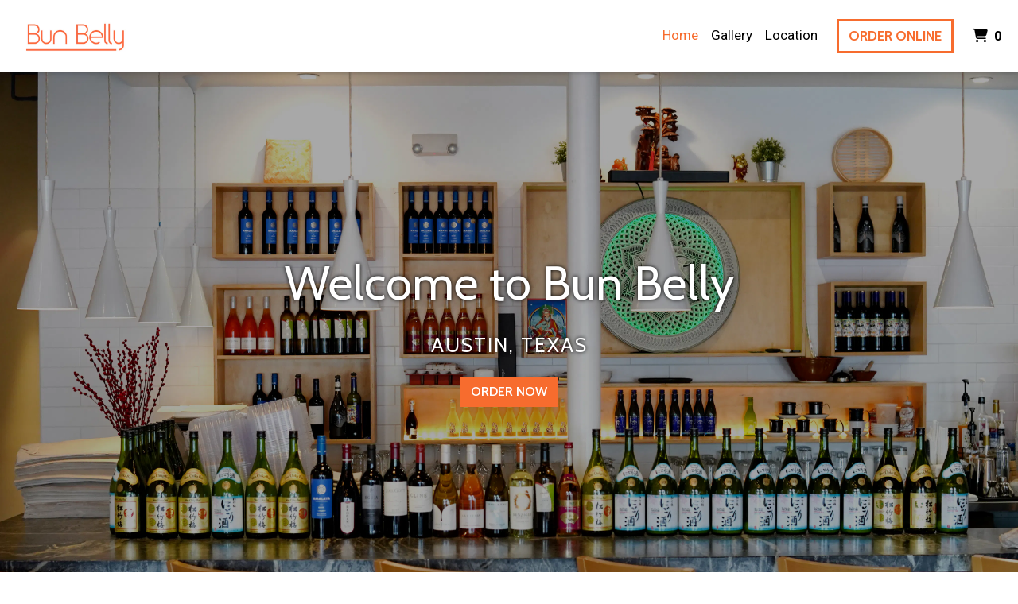

--- FILE ---
content_type: text/html; charset=utf-8
request_url: https://www.bunbellyatx.com/
body_size: 13368
content:

<!DOCTYPE html>
<html lang="en">
<head>
    <title>Home - Bun Belly</title>

    <meta charset="utf-8">
    <meta name="viewport" content="width=device-width, initial-scale=1, shrink-to-fit=no">

            <meta name="description" content="Online ordering menu for Bun Belly. At Bun Belly in Austin, we serve Vietnamese Cuisine such as our Spicy Tofu Noodle Bowl, Pork Rib Rice Plate, and Shaken Beef. We are located on Airport Blvd just a few minutes from Crestview Station Park. Order Online for carryout or delivery today! ">
    
    <meta property="fb:page_id" content="197500906955071">
    <meta property="fb:admins" content="7727820">
    <meta property="og:title" content="Home - Bun Belly">
    <meta property="og:type" content="restaurant">
    <meta property="og:url" content="BunBellyATX.com">
    <meta property="og:image" content="https://menufyproduction.imgix.net/636238140935280143+8064.png?auto=compress,format&amp;h=1080&amp;w=1920&amp;fit=max">
    <meta property="og:description" content="Online ordering menu for Bun Belly. At Bun Belly in Austin, we serve Vietnamese Cuisine such as our Spicy Tofu Noodle Bowl, Pork Rib Rice Plate, and Shaken Beef. We are located on Airport Blvd just a few minutes from Crestview Station Park. Order Online for carryout or delivery today! ">

    <script id="cdn-data" type="application/json">
    {
        "/website/fontawesome/css/all.min.css" : "//production-cdn-hdb5b9fwgnb9bdf9.z01.azurefd.net/sitecontent/website/fontawesome/css/all.min.css?lu=aa0abbe86b8852d1fd753541ff28b87a",
        "/website/css/bootstrap.min.css" : "//production-cdn-hdb5b9fwgnb9bdf9.z01.azurefd.net/sitecontent/website/css/bootstrap.min.css?lu=cc1382088863aa74eda6e6c8820df514",
        "/website/css/website.min.css" : "//production-cdn-hdb5b9fwgnb9bdf9.z01.azurefd.net/sitecontent/website/css/website.min.css?lu=4eb456c59b5155592d5f5ee239411bab",
        "/website/css/order.min.css" : "//production-cdn-hdb5b9fwgnb9bdf9.z01.azurefd.net/sitecontent/website/css/order.min.css?lu=6e21de139eb8d3f7ff85042292012dcc",
        "/website/2024/css/index.css" : "//production-cdn-hdb5b9fwgnb9bdf9.z01.azurefd.net/sitecontent/website/2024/css/index.css?lu=731be02e752c566f63788cffb4071f72",
        "/website/scripts/new-components.min.css" : "//production-cdn-hdb5b9fwgnb9bdf9.z01.azurefd.net/sitecontent/website/scripts/new-components.min.css?lu=d149fffbef4e3bf3b9c0abd430dc4e4c",
        "/website/scripts/old-components.min.css" : "//production-cdn-hdb5b9fwgnb9bdf9.z01.azurefd.net/sitecontent/website/scripts/old-components.min.css?lu=07127194ce4cef6bb01bb56aead47e9b"
    }
    </script>

    <script src="//production-cdn-hdb5b9fwgnb9bdf9.z01.azurefd.net/sitecontent/website/scripts/luxon.min.js?lu=8c38e90aaa70a17b49147aa9e0594fdb"></script>

        <script src="//production-cdn-hdb5b9fwgnb9bdf9.z01.azurefd.net/sitecontent/website/scripts/allLandingPage.min.js?lu=bd49f6f342b9d90f84291f4438efa8bb"></script>


    <link rel="shortcut icon" href="//production-cdn-hdb5b9fwgnb9bdf9.z01.azurefd.net/sitecontent/website/images/favicon.ico?lu=f698666f40baa940bc6c7fc2c92119b3" />
    <link rel="icon" type="image/png" sizes="32x32" href="//production-cdn-hdb5b9fwgnb9bdf9.z01.azurefd.net/sitecontent/website/images/favicon-32x32.png?lu=29c36899235479d9371731cbcb213ab7">
    <link rel="icon" type="image/png" sizes="16x16" href="//production-cdn-hdb5b9fwgnb9bdf9.z01.azurefd.net/sitecontent/website/images/favicon-16x16.png?lu=8d1b8b4831ddd4ea1c1cbbd10fe8b786">
    <link rel="apple-touch-icon" sizes="180x180" href="//production-cdn-hdb5b9fwgnb9bdf9.z01.azurefd.net/sitecontent/website/images/apple-touch-icon.png?lu=348122e9f09b1d200e84cd53cbd4d0f6">

    <link rel="preconnect" href="https://checkout.menufy.com" crossorigin>
    <link rel="preconnect" href="https://fonts.gstatic.com" crossorigin>

    <link rel="stylesheet" href="//production-cdn-hdb5b9fwgnb9bdf9.z01.azurefd.net/sitecontent/website/fontawesome/css/all.min.css?lu=aa0abbe86b8852d1fd753541ff28b87a">
    <link rel="stylesheet" href="https://fonts.googleapis.com/css2?family=Cabin:wght@400;500;600;700&family=Roboto:wght@400;500;600;700&display=swap">
    <link rel="stylesheet" href="//production-cdn-hdb5b9fwgnb9bdf9.z01.azurefd.net/sitecontent/website/css/bootstrap.min.css?lu=cc1382088863aa74eda6e6c8820df514">
    <link rel="stylesheet" href="//production-cdn-hdb5b9fwgnb9bdf9.z01.azurefd.net/sitecontent/website/css/website.min.css?lu=4eb456c59b5155592d5f5ee239411bab">

    <style id="base-styles">
body{background-color: rgba(255, 255, 255, 1);}.page-body{font-family: Cabin, sans-serif;font-weight: 400;font-size: 17px;color: rgba(0, 0, 0, 1);}.page-body .s-text{font-size: 12px;}.page-body .r-text{font-size: 17px;}.page-body .m-text{font-size: 25px;}.page-body .l-text{font-size: 30px;}.page-body .xl-text{font-size: 40px;}.page-body a, .page-body a:link, .page-body a:visited, .page-body a:active, .page-body a:hover{color: rgba(0, 0, 0, 1);}.page-body .btn, .page-body .btn:link, .page-body .btn:visited, .page-body .btn:active, .page-body .btn:hover{font-weight: 600;text-transform: uppercase;color: rgba(255, 255, 255, 1);background-color: rgba(247, 108, 46, 1);border-radius: 0px;}.site-navbar{background-color: rgba(255, 255, 255, 1);}.header-link, .header-link:link, .header-link:visited, .header-link:hover{text-transform: capitalize;font-size: 17px;color: rgba(0, 0, 0, 1);}.header-link.active, .header-link.active:link, .header-link.active:visited, .header-link.active:active, .header-link.active:hover{color: #F76C2E;}.olo-btn, .olo-btn:link, .olo-btn:visited, .olo-btn:active, .olo-btn:hover{font-family: Cabin, sans-serif;font-weight: 700;text-transform: uppercase;font-size: 17px;color: #F76C2E;background-color: #FFFFFF;border-color: #F76C2E;border-width: 3px;border-radius: 0px;}.header-brand-name, .header-brand-name:link, .header-brand-name:visited, .header-brand-name:active, .header-brand-name:hover{font-weight: 500;font-size: 20px;color: #F76C2E;}.site-navbar-mobile{}.header-link-mobile, .header-link-mobile:link, .header-link-mobile:visited, .header-link-mobile:hover{}.header-link-mobile.active, .header-link-mobile.active:link, .header-link-mobile.active:visited, .header-link-mobile.active:active, .header-link-mobile.active:hover{}.olo-btn-mobile, .olo-btn-mobile:link, .olo-btn-mobile:visited, .olo-btn-mobile:active, .olo-btn-mobile:hover{}.site-footer{background-color: rgba(0, 0, 0, 1);}.site-footer{font-size: 15px;color: rgba(255, 255, 255, 1);}.footer-link, .footer-link:link, .footer-link:visited, .footer-link:active, .footer-link:hover{color: rgba(255, 255, 255, 1);}.footer-link i, .footer-link i:link, .footer-link i:visited, .footer-link i:active, .footer-link i:hover{color: rgba(247, 108, 46, 1);}.footer-custom-link, .footer-custom-link:link, .footer-custom-link:visited, .footer-custom-link:active, .footer-custom-link:hover{color: rgba(255, 255, 255, 1);}.call-to-action .heading-text{font-size: 60px;color: rgba(255, 255, 255, 1);text-shadow:0 0 5px rgba(0, 0, 0, 1);}.call-to-action .body-text{text-transform: uppercase;letter-spacing: 2px;color: rgba(255, 255, 255, 1);text-shadow:0 0 5px rgba(0, 0, 0, 1);}.call-to-action .action-button, .call-to-action .action-button:link, .call-to-action .action-button:visited, .call-to-action .action-button:active, .call-to-action .action-button:hover{}.gallery .caption-text{}.gallery .grid-caption-text{}.gallery .indicator-color{}.gallery .arrow-controls-text{}.gallery .heading-text{}.text-block .heading-text{font-weight: 600;}.text-block .body-text{font-size: 20px;}.team-section .heading-text{}.team-section .body-text{}.team-section .main-heading-text{}.contact-section .heading-text{font-weight: 600;}.contact-section .restaurant-description-text{}.contact-section .hours-heading-text{font-weight: 400;font-size: 25px;}.contact-section .form-heading{}.contact-section .hours-text{}.contact-section .form-description{}.contact-section .form-field-text{}.contact-section .atmospheres-heading-text{}.contact-section .atmospheres-text{}.contact-section .foodtypes-heading-text{}.contact-section .foodtypes-text{}.contact-section .services-heading-text{}.contact-section .services-text{}.contact-section .cuisine-heading-text{}.contact-section .cuisine-text{}.contact-section .restaurant-links, .contact-section .restaurant-links:link, .contact-section .restaurant-links:visited, .contact-section .restaurant-links:active, .contact-section .restaurant-links:hover{}.contact-section .main-heading-text{}.text-grid .heading-text{}.text-grid .body-text{}.text-grid .main-heading-text{text-align: center;}.discount-grid .discount-name{}.discount-grid .discount-description{}.discount-grid .discount-code-label{}.discount-grid .discount-code{}.discount-grid .discount-expires-label{}.discount-grid .discount-expires{}.discount-grid .discount-background-color{}.discount-grid .heading-text{}.actionbuttons-section .heading-text{}.actionbuttons-section .action-button, .actionbuttons-section .action-button:link, .actionbuttons-section .action-button:visited, .actionbuttons-section .action-button:active, .actionbuttons-section .action-button:hover{}
            
        .dropshadow {
            box-shadow:0 1px 6px 0 rgba(32,33,36,.28);
            }
        
    </style>





    
    
</head>
<body>
    <div id="notify-box-area"></div>
    <flag-context ip="3.139.88.237" location-id="1263" client-id="65fc547c7d94380fc5f97092">
        <cdn-context site-content-url="//production-cdn-hdb5b9fwgnb9bdf9.z01.azurefd.net/sitecontent" inline-data="true">
            <presentation-context editor-mode="false" css-time="638659883232900000">
                <i18n-context>
                    <location-context protocol="https" host="api.menufy.com" port="443" api-key="U3BlZWR5RGVzZXJ0VG9ydG9pc2U=" location-id="1263">
                        <settings-context protocol="https" host="api.menufy.com" port="443" api-key="U3BlZWR5RGVzZXJ0VG9ydG9pc2U=" location-id="1263" page-id="12445">
                            <deals-context protocol="https" host="api.menufy.com" port="443" api-key="U3BlZWR5RGVzZXJ0VG9ydG9pc2U=" location-id="1263">
                                <cart-context protocol="https" host="api.menufy.com" port="443" api-key="U3BlZWR5RGVzZXJ0VG9ydG9pc2U=" location-id="1263" >
                                    


<header class="sticky-top">
    <nav class="navbar navbar-expand-lg site-navbar " id="mainNav" data-transparent="0" data-section-type="Header" data-section-sort="-1" data-show-drop-shadow="1">
        <div class="d-flex w-100 align-items-center justify-content-between flex-nowrap">
            <div class="d-flex d-lg-none flex-shrink-0">
                    <a class="cart-icon-link header-link px-2" href="#">
                        <i class="fas fa-shopping-cart fa-lg fa-fw"></i>
                        <span class="cart-count font-weight-bold px-1">0</span><span class="sr-only">&nbsp;items in Cart</span>
                    </a>
                <a href="#" class="header-link px-2 toggle-mobile-nav" aria-label="Toggle mobile navigation">
                    <i class="fas fa-bars fa-lg fa-fw"></i>
                </a>
            </div>
                                <a class="navbar-brand order-first order-lg-0 mx-0 p-0 flex-shrink-1 " href="https://www.BunBellyATX.com/order">
                        <img class="nav-logo lazy-image" src="[data-uri]" data-src="https://menufyproduction.imgix.net:443/636238140935280143+8064.png?auto=compress,format&amp;fit=max&amp;w=1024&amp;h=1024" alt="Bun Belly Logo" style="padding: 20px 0 20px 20px;" />
                    </a>
            <div class="d-none d-lg-flex  flex-fill">
                <ul class="nav navbar-nav ml-auto">
                            <li class="nav-item">
                                <a class="nav-link header-link"  data-pageid="12445" data-sectionid="" href="/">Home</a>
                            </li>
                            <li class="nav-item">
                                <a class="nav-link header-link"  data-pageid="12447" data-sectionid="" href="/gallery">Gallery</a>
                            </li>
                            <li class="nav-item">
                                <a class="nav-link header-link"  data-pageid="12453" data-sectionid="" href="/location">Location</a>
                            </li>
                </ul>
                <ul class="nav navbar-nav flex-nowrap align-items-center">
                    <li class="nav-item text-nowrap">
                        <a class="btn olo-btn ml-3 mr-3" href="https://www.BunBellyATX.com/order">Order Online</a>
                    </li>
                        <li class="nav-item d-none d-lg-block text-nowrap">
                            <a class="nav-link header-link cart-icon-link" href="#">
                                <i class="fas fa-shopping-cart"></i>
                                <span class="cart-count font-weight-bold px-1">0</span><span class="sr-only">&nbsp;items in Cart</span>
                            </a>
                        </li>
                </ul>
            </div>
        </div>
    </nav>
    <div class="position-fixed d-block d-lg-none w-100 site-navbar site-navbar-mobile" id="MainMobileNav">
        <a href="#" class="header-link header-link-mobile px-2 toggle-mobile-nav mobile-nav-close" aria-label="Toggle mobile navigation">
            <i class="fas fa-times fa-lg fa-fw"></i>
        </a>
        <ul class="nav flex-column justify-content-center align-items-center text-center py-5">
                <li class="nav-item">
                    <a class="nav-link header-link header-link-mobile"  data-pageid="12445" data-sectionid="" href="/">Home</a>
                </li>
                <li class="nav-item">
                    <a class="nav-link header-link header-link-mobile"  data-pageid="12447" data-sectionid="" href="/gallery">Gallery</a>
                </li>
                <li class="nav-item">
                    <a class="nav-link header-link header-link-mobile"  data-pageid="12453" data-sectionid="" href="/location">Location</a>
                </li>
            <li class="nav-item">
                <a class="btn olo-btn olo-btn-mobile mt-3" href="https://www.BunBellyATX.com/order">Order Online</a>
            </li>
        </ul>
    </div>
</header>



<main id="site-page-12445" class="page-body" data-page-id="12445" role="main">


<section id="section-38525" style="min-height:90vh;margin: 0 0 0 0;justify-content: center;align-items: center;text-align: center;background-color: rgba(0, 0, 0, 1);background-image: url(&#39;https://menufyproduction.imgix.net:443/638597819177682476+1509922.png?blendMode=normal&amp;blend=9C000000&amp;dpr=4&amp;auto=compress,format&amp;fit=max&amp;w=1024&amp;h=1024&#39;);background-repeat: no-repeat;background-size: cover;background-position: top;" data-section-type="CallToAction" data-section-id="38525" data-section-sort="0" data-edited="false" class="page-section call-to-action d-flex">
	<h1 class="sr-only">Welcome to Bun Belly</h1>
	<div class="container-fluid" style="margin: 15vh 0 15vh 0;max-width:1500px;">
		<div class="row">
			<div class="col-12">
					<div class="xl-text heading-text" style="padding: 0px 0px 15px 0px;" data-content-editable="true" data-value-name="Heading" data-current-value="Welcome to Bun Belly">Welcome to Bun Belly</div>
			</div>
		</div>
		<div class="row">
			<div class="col-12">
					<div class="m-text body-text"><p>Austin, Texas</p>
</div>
			</div>
		</div>
		<div class="row">
			<div class="col-12">
						<a class="btn action-button" style="margin: 5px 5px 5px 5px;"  href="https://www.BunBellyATX.com/order">Order Now</a>
			</div>
		</div>
	</div>
	
</section>


	<section id="section-170253" style="min-height:60vh;margin: 10vh 0 0 0;justify-content: center;align-items: flex-start;text-align: initial;background-repeat: no-repeat;background-size: cover;background-position: center;" data-section-type="Gallery" data-section-id="170253" data-section-sort="1" data-edited="false" class="page-section gallery d-flex" aria-hidden="true">
		<h1 class="sr-only">Photo Gallery Slideshow</h1>
		<div id="section-170253-carousel" class="carousel slide flex-fill align-self-stretch" style="margin: 0 0 0 0;max-width:1000px;" data-ride="carousel" data-pause="false" role="region" aria-label="Carousel" aria-live="polite">
							<ol class="carousel-indicators">

						<li data-target="#section-170253-carousel" data-slide-to="0" class="active indicator-color"></li>
						<li data-target="#section-170253-carousel" data-slide-to="1" class=" indicator-color"></li>
						<li data-target="#section-170253-carousel" data-slide-to="2" class=" indicator-color"></li>
						<li data-target="#section-170253-carousel" data-slide-to="3" class=" indicator-color"></li>
						<li data-target="#section-170253-carousel" data-slide-to="4" class=" indicator-color"></li>
				</ol>
			<div class="carousel-inner w-100 h-100">

                    <div  class="carousel-item active w-100 h-100" style="background-image:url(https://menufyproduction.imgix.net:443/638597821221329255+1509926.png?auto=compress,format&amp;fit=max&amp;w=1024&amp;h=750); background-size:cover; background-repeat:no-repeat; background-position:center; ">
                            <div class="carousel-caption d-sm-block xl-text caption-text">
                                <p></p>
                            </div>
                    </div>
                    <div  class="carousel-item  w-100 h-100" style="background-image:url(https://menufyproduction.imgix.net:443/638597821229990374+1509927.png?auto=compress,format&amp;fit=max&amp;w=1024&amp;h=750); background-size:cover; background-repeat:no-repeat; background-position:center; ">
                            <div class="carousel-caption d-sm-block xl-text caption-text">
                                <p></p>
                            </div>
                    </div>
                    <div  class="carousel-item  w-100 h-100" style="background-image:url(https://menufyproduction.imgix.net:443/638597821233440382+1509928.png?auto=compress,format&amp;fit=max&amp;w=1024&amp;h=750); background-size:cover; background-repeat:no-repeat; background-position:center; ">
                            <div class="carousel-caption d-sm-block xl-text caption-text">
                                <p></p>
                            </div>
                    </div>
                    <div  class="carousel-item  w-100 h-100" style="background-image:url(https://menufyproduction.imgix.net:443/638597821235790360+1509929.png?auto=compress,format&amp;fit=max&amp;w=1024&amp;h=750); background-size:cover; background-repeat:no-repeat; background-position:center; ">
                            <div class="carousel-caption d-sm-block xl-text caption-text">
                                <p></p>
                            </div>
                    </div>
                    <div  class="carousel-item  w-100 h-100" style="background-image:url(https://menufyproduction.imgix.net:443/638597821237940304+1509930.png?auto=compress,format&amp;fit=max&amp;w=1024&amp;h=750); background-size:cover; background-repeat:no-repeat; background-position:center; ">
                            <div class="carousel-caption d-sm-block xl-text caption-text">
                                <p></p>
                            </div>
                    </div>
			</div>
			<div role="region" aria-label="Carousel Controls">
				<div class="carousel-control-prev l-text arrow-controls-text" href="#section-170253-carousel" role="button" data-slide="prev" tabindex="0" aria-label="View Previous Image">
					<i class="fas fa-chevron-left fa-lg" aria-hidden="true"></i>
					<span class="sr-only">View Previous Imag</span>
				</div>
				<div class="carousel-control-next l-text arrow-controls-text" href="#section-170253-carousel" role="button" data-slide="next" tabindex="0" aria-label="View Next Image">
					<i class="fas fa-chevron-right fa-lg" aria-hidden="true"></i>
					<span class="sr-only">View Next Image</span>
				</div>
				<div class="play-slideshow l-text arrow-controls-text" onkeypress="$('.carousel').carousel('cycle'); $('.pause-slideshow').show(); $(this).hide()" onclick="$('.carousel').carousel('cycle'); $('.pause-slideshow').show(); $(this).hide()" style="display:none;" role="button" aria-label="Play Slideshow" tabindex="0">
					<i class="fas fa-play-circle" aria-hidden="true"></i>
					<span class="sr-only">Play Slideshow</span>
				</div>
				<div class="pause-slideshow l-text arrow-controls-text" onkeypress="$('.carousel').carousel('pause'); $('.play-slideshow').show(); $(this).hide()" onclick="$('.carousel').carousel('pause'); $('.play-slideshow').show(); $(this).hide()" role="button" aria-label="Pause Slideshow" tabindex="0">
					<i class="fas fa-pause-circle" aria-hidden="true"></i>
					<span class="sr-only">Pause Slideshow</span>
				</div>
			</div>
		</div>
	</section>


<section id="section-38522" style="margin: 0 0 0 0;justify-content: center;align-items: initial;text-align: initial;background-repeat: no-repeat;background-size: cover;background-position: center;" data-section-type="ContactSection" data-section-id="38522" data-section-sort="2" data-edited="false" class="page-section contact-section d-flex p-2">
    <h1 class="sr-only">Contact Form</h1>
    <div class="container-fluid" style="margin: 10vh 0 0 0;max-width:1200px;">
        <div class="row" style="justify-content: center;align-items: initial;">
				<div class="col-12 col-lg-6">
						<div class="row">
							<div class="col-12">
									<div class="l-text heading-text">Bun Belly</div>
																	<div class="r-text restaurant-description-text pb-2">At Bun Belly in Austin, we serve Vietnamese Cuisine such as our Spicy Tofu Noodle Bowl, Pork Rib Rice Plate, and Shaken Beef. We are located on Airport Blvd just a few minutes from Crestview Station Park. Order Online for carryout or delivery today! </div>
																	<div class="row pb-3">
										<div class="col-12">
												<div class="m-text cuisine-heading-text">Cuisines</div>
													<span class="text-nowrap pr-1 r-text cuisine-text"><i class="fas fa-check fa-xs"></i> Vietnamese </span>
													<span class="text-nowrap pr-1 r-text cuisine-text"><i class="fas fa-check fa-xs"></i> Sandwiches </span>
													<span class="text-nowrap pr-1 r-text cuisine-text"><i class="fas fa-check fa-xs"></i> Noodles </span>
													<span class="text-nowrap pr-1 r-text cuisine-text"><i class="fas fa-check fa-xs"></i> Salads </span>
													<span class="text-nowrap pr-1 r-text cuisine-text"><i class="fas fa-check fa-xs"></i> Chicken </span>

												<div class="m-text atmospheres-heading-text">Atmosphere</div>
													<span class="text-nowrap pr-1 r-text atmospheres-text"><i class="fas fa-check fa-xs"></i> Casual Dining </span>

												<div class="m-text foodtypes-heading-text">Food Types</div>
													<span class="text-nowrap pr-1 r-text foodtypes-text"><i class="fas fa-check fa-xs"></i> Gluten Free Options </span>
													<span class="text-nowrap pr-1 r-text foodtypes-text"><i class="fas fa-check fa-xs"></i> Vegetarian Options </span>
													<span class="text-nowrap pr-1 r-text foodtypes-text"><i class="fas fa-check fa-xs"></i> Healthy Options </span>
													<span class="text-nowrap pr-1 r-text foodtypes-text"><i class="fas fa-check fa-xs"></i> Vegan Options </span>

												<div class="m-text services-heading-text">Service Options</div>
													<span class="text-nowrap pr-1 r-text services-text"><i class="fas fa-check fa-xs"></i> Free Parking </span>
										</div>
									</div>
																	<div class="d-block restaurant-links">
										<div class="d-inline-block">

											<a href="https://maps.google.com/?daddr=30.3360637,-97.7168428" target="_blank" rel="noopener noreferrer" class="restaurant-links">
												<i class="fas fa-directions fa-fw mr-1"></i>6929 Airport Blvd<br />
Suite 132 <br />
												Austin, TX 78752
											</a>
										</div>
									</div>
																	<div class="d-block restaurant-links">
										<div class="d-inline-block">
											<a href="tel:(512) 358-4101" class="restaurant-links">
												<i class="fas fa-phone fa-fw mr-1"></i>(512) 358-4101
											</a>
										</div>
									</div>
																							</div>
						</div>


				</div>

            
                <div class="col-12 col-lg-6 pt-3 pt-lg-0" aria-hidden="true">
                    <div class="row h-100 no-gutters">
                        <div id="contact-map" class="col-12" style="min-height:300px;"></div>
                    </div>
                </div>
        </div>
    </div>
</section>


<section id="section-172794" style="margin: 0 0 0 0;justify-content: center;align-items: flex-start;text-align: initial;background-repeat: no-repeat;background-size: cover;background-position: center;" data-section-type="TextBlock" data-section-id="172794" data-section-sort="3" data-edited="false" class="page-section text-block d-flex">
	<h1 class="sr-only">Business Hours</h1>
	<div class="container-fluid" style="margin: 0 0 0 0;max-width:1200px;">
		<div class="row">
			<div class="col-12">
					<div class="l-text heading-text" style="padding: 0px 0px 2px 0px;" data-content-editable="true" data-value-name="Heading" data-current-value="Business Hours">Business Hours</div>

					<div class="r-text body-text"><p>Mon:	5:30 PM - 9:30 PM<br />
Tue - Fri:	11:00 AM - 3:00 PM<br />
5:30 PM - 9:30 PM<br />
Sat &amp; Sun:	Noon - 9:30 PM</p>
</div>
			</div>
		</div>
	</div>
</section>


<section id="section-172801" style="margin: 0 0 5vh 0;justify-content: center;align-items: initial;text-align: initial;background-repeat: no-repeat;background-size: cover;background-position: center;" data-section-type="TextBlock" data-section-id="172801" data-section-sort="4" data-edited="false" class="page-section text-block d-flex">
	<h1 class="sr-only"></h1>
	<div class="container-fluid" style="margin: 0 0 0 0;max-width:1200px;">
		<div class="row">
			<div class="col-12">

					<div class="r-text body-text"><p><strong>Delivery &amp; Carryout Ends 15 Minutes Before Closing Time.</strong></p>
</div>
			</div>
		</div>
	</div>
</section>


<section id="section-172795" style="margin: 0 10vw 0 10vw;justify-content: center;align-items: center;text-align: initial;background-image: url(&#39;https://menufyproduction.imgix.net:443/638614852511845053+1523395.png?blendMode=normal&amp;blend=B8FFFFFF&amp;auto=compress,format&amp;fit=max&amp;w=1024&amp;h=1024&#39;);background-repeat: no-repeat;background-size: cover;background-position: center;" data-section-type="TextGrid" data-section-id="172795" data-section-sort="5" data-edited="false" class="page-section text-grid d-flex">
	<div class="container-fluid" style="margin: 6vh 0 5vh 0;max-width:1500px;">
			<div class="row">
				<div class="col-12">
					<div class="xl-text main-heading-text" data-content-editable="true" data-value-name="Heading" data-current-value="Customer Reviews">Customer Reviews</div>
				</div>
			</div>
					<div class="row no-gutters">
					<div class="col-12 col-sm-6 col-md-4 d-flex flex-column" style="padding: 15px 15px 15px 15px;">
						<div>
								<div class="l-text heading-text" style="padding: 0px 0px 15px 0px;">★★★★★</div>
						</div>
							<div class="r-text body-text my-2"><p>Food is amazing! First time eating here and we will definitely be back. I highly recommend the Vermicilli and Pad Thai (I know that that's Thai, but it's shockingly delicious). I want to try the Pho, next time!!</p>
<p><em>-T N</em></p>
</div>
					</div>
					<div class="col-12 col-sm-6 col-md-4 d-flex flex-column" style="padding: 15px 15px 15px 15px;">
						<div>
								<div class="l-text heading-text" style="padding: 0px 0px 15px 0px;">★★★★★</div>
						</div>
							<div class="r-text body-text my-2"><p>You will want to lick your bowl clean! Food is amazing! Special mentions to the garlic chili paste and FRESHLY squeezed lime soda. 😱 I don’t normally leave reviews but I have to let people know about this place! Portion size, presentation and quality was amazing for the price. Do not expect a hole in wall dining experience. I am definitely coming back and bringing friends and family.</p>
<p><em>-Brigitte D.</em></p>
</div>
					</div>
					<div class="col-12 col-sm-6 col-md-4 d-flex flex-column" style="padding: 15px 15px 15px 15px;">
						<div>
								<div class="l-text heading-text" style="padding: 0px 0px 15px 0px;">★★★★★</div>
						</div>
							<div class="r-text body-text my-2"><p>Nice atmosphere to bring your date to. The design looks nice with minor details that make it look amazing. The manager is very friendly that recommended us some good deserts.</p>
<p><em>-KT Tran</em></p>
</div>
					</div>
					<div class="col-12 col-sm-6 col-md-4 d-flex flex-column" style="padding: 15px 15px 15px 15px;">
						<div>
								<div class="l-text heading-text" style="padding: 0px 0px 15px 0px;">★★★★★</div>
						</div>
							<div class="r-text body-text my-2"><p>Had the beef bao, crispy noodles, and fried rice, all of it was yummy! The beef was very tender, the crispy noodles and fried rice were very flavorful! Came out fast too, lots of good choices on the menu!</p>
<p><em>-Lan</em></p>
</div>
					</div>
					<div class="col-12 col-sm-6 col-md-4 d-flex flex-column" style="padding: 15px 15px 15px 15px;">
						<div>
								<div class="l-text heading-text" style="padding: 0px 0px 15px 0px;">★★★★★</div>
						</div>
							<div class="r-text body-text my-2"><p>Extremely delicious. My friend and I got the chicken pad Thai, pillowy soft pork belly bao, and the crispy Vietnamese crepe with pork. Such an excellent meal!</p>
<p><em>-Lila M.</em></p>
</div>
					</div>
					<div class="col-12 col-sm-6 col-md-4 d-flex flex-column" style="padding: 15px 15px 15px 15px;">
						<div>
								<div class="l-text heading-text" style="padding: 0px 0px 15px 0px;">★★★★★</div>
						</div>
							<div class="r-text body-text my-2"><p>AMAZING!! Hear me out! My girlfriend and I love this place, the owners are there themselves and make sure you get the best service! I love the beef Bun which you will see in the picture and we also love the Pad Thai here, it’s currently out favorite Pad Thai in Austin! The owners (couple) are extremely nice and welcoming, they are super sweet!</p>
<p><em>-Enrique S.</em></p>
</div>
					</div>
					<div class="col-12 col-sm-6 col-md-4 d-flex flex-column" style="padding: 15px 15px 15px 15px;">
						<div>
								<div class="l-text heading-text" style="padding: 0px 0px 15px 0px;">★★★★★</div>
						</div>
							<div class="r-text body-text my-2"><p>Bun Belly is one of our favorite restaurants! Everything I’ve tried is incredible. Their tofu is so flavorful with the perfect texture, and the spring rolls are the best I’ve had in Austin. Pro tip: try the sober noodles! Great vegan and gluten-free options.</p>
<p>Service is also wonderful! Everyone is kind and warm.</p>
<p><em>-Emily W.</em></p>
</div>
					</div>
					<div class="col-12 col-sm-6 col-md-4 d-flex flex-column" style="padding: 15px 15px 15px 15px;">
						<div>
								<div class="l-text heading-text" style="padding: 0px 0px 15px 0px;">★★★★★</div>
						</div>
							<div class="r-text body-text my-2"><p>We had a perfect dinner at Bun Belly this evening. Service was prompt. Our pork belly spring rolls were good, pork belly bao as well! Chicken pad Thai satisfied. Atmosphere  was pleasant, jazz played softly in the background. Bathrooms were clean.</p>
<p><em>-Black&amp;White Photography</em></p>
</div>
					</div>
					<div class="col-12 col-sm-6 col-md-4 d-flex flex-column" style="padding: 15px 15px 15px 15px;">
						<div>
								<div class="l-text heading-text" style="padding: 0px 0px 15px 0px;">★★★★★</div>
						</div>
							<div class="r-text body-text my-2"><p>Surprisingly good and fresh. I had the tumeric fish with garlic ginger rice. Very nicely seasoned and delicious. Idk what they did to the roasted carrots, but they are amazing.</p>
<p><em>-Sylvia B.</em></p>
</div>
					</div>
			</div>
	</div>
</section>


<section id="section-172796" style="margin: 0 0 0 0;justify-content: center;align-items: flex-start;text-align: center;background-repeat: no-repeat;background-size: cover;background-position: center;" data-section-type="ActionButtonsSection" data-section-id="172796" data-section-sort="6" data-edited="false" class="page-section actionbuttons-section d-flex">
	<h1 class="sr-only"></h1>
	<div class="container-fluid" style="margin: 5vh 0 5vh 0;max-width:1500px;">
		<div class="row">
			<div class="col-12">
			</div>
		</div>
		
		<div class="row">
			<div class="col-12">
						<a class="btn action-button" style="margin: 5px 5px 5px 5px;" target="_blank" rel="noopener noreferrer" href="https://www.google.com/search?q=Bun+Belly+6929+Airport+Blvd+Suite+132+Austin%2C+Texas+78752&amp;rlz=1C5CHFA_enUS1097US1098&amp;oq=Bun+Belly+6929+Airport+Blvd+Suite+132+Austin%2C+Texas+78752&amp;gs_lcrp=EgZjaHJvbWUyBggAEEUYOTIGCAEQRRhA0gEJMTA4ODVqMGo3qAIAsAIA&amp;sourceid=chrome&amp;ie=UTF-8#lrd=0x8644ca0dfab4a5cd:0x3186033c323e3d8c,3,,,,">Leave a Review</a>
			</div>
		</div>
	</div>
	
</section>



</main>




    <script src="//production-cdn-hdb5b9fwgnb9bdf9.z01.azurefd.net/sitecontent/website/scripts/allOldFooterRequirements.min.js?lu=bea6b5539a207c49cc9d728ce0b04aa4"></script>

<menufy-footer location-id="1263"
               order-url="https://www.BunBellyATX.com/order"></menufy-footer>

                                </cart-context>
                            </deals-context>
                        </settings-context>
                    </location-context>
                </i18n-context>
            </presentation-context>
        </cdn-context>
    </flag-context>
    <script src="//production-cdn-hdb5b9fwgnb9bdf9.z01.azurefd.net/sitecontent/website/sentry/bundle.min.js?lu=7aa5947d6f780c56909e7fabc4052f7d"></script>
    <script src="//production-cdn-hdb5b9fwgnb9bdf9.z01.azurefd.net/sitecontent/website/sentry/bundle.tracing.min.js?lu=e88ba8ed39424bdb503a996c26dff677"></script>
    <script>
        Sentry.init({
            dsn: 'https://e081c35a018348d18e09ed427bf39b65@o462166.ingest.sentry.io/5747135',
            environment: 'Production',
            tracesSampleRate: 0.01,
        });
        Sentry.setTag("LocationId", "1263");
        Sentry.setTag("OrderId", "0");

        // TODO: global variables are bad
        var _locationId = "1263";
        var _isAcceptingOrders = true;
        var _loadMaps = true;
        var _mapkitToken = 'eyJhbGciOiJFUzI1NiIsImtpZCI6IkpMN0FaMjlIUzgiLCJ0eXAiOiJKV1QifQ.eyJpYXQiOjE3Njk1NTA2NzUsImV4cCI6MTc2OTk4MjY3NSwiaXNzIjoiVTJNMlFYWTRSNSIsIm9yaWdpbiI6Imh0dHBzOi8vd3d3LkJ1bkJlbGx5QVRYLmNvbSJ9.W7TlXHBa26AD7vvaHymOVXI2q1ShfqRXSc6yZ2l-l5KpbCCDUWTb_x0DycRGLi3PydCesdcqmZBYrkPOH6IgJQ';
        var _orderUrl = 'https://www.BunBellyATX.com/order';
        var _locationLat = 30.3360637;
        var _locationLng = -97.7168428;
        var _locationName = "Bun Belly";
        var _locationAddress = "6929 Airport Blvd, Suite 132, Austin, TX 78752";
        var _clientFbKey = '';

        // GA 4
        var _gaItem;
        var _gaClientId;
    </script>
    <!-- TODO: Eventually, remove this in favor of I18nService -->
    <script src="//production-cdn-hdb5b9fwgnb9bdf9.z01.azurefd.net/sitecontent/Translations/en.js?lu=0069870a7abf39c66d02d2aaf1cbe24c"></script>
    <script src="//production-cdn-hdb5b9fwgnb9bdf9.z01.azurefd.net/sitecontent/website/scripts/all.min.js?lu=9cd4d33c95eb019d41fc124e1bdfb449"></script>

    <script async src="https://www.googletagmanager.com/gtag/js?id=G-CC79N4QSRQ"></script>
    <script>
        window.dataLayer = window.dataLayer || [];
        function gtag() { dataLayer.push(arguments); }
        gtag('js', new Date());
        var options = {"location_id":"ChIJzaW0-g3KRIYRjD0-MjwDhjE","location_menufy_id":1263,"location_domain":"BunBellyATX.com","location_integration":"None"};
        options['client_id'] = _gaClientId;
        gtag('config', 'G-CC79N4QSRQ', options);

        gtag('config', 'AW-10946153088');



        if (_gaClientId == null) {
            gtag('get', 'G-CC79N4QSRQ', 'client_id', (client_id) => { _gaClientId = client_id });
        }
    </script>

    
        <script src="https://cdn.apple-mapkit.com/mk/5.x.x/mapkit.js" defer></script>
        <script src="//production-cdn-hdb5b9fwgnb9bdf9.z01.azurefd.net/sitecontent/website/scripts/maps.min.js?lu=b3fcc1881a911429882d2ec4e7d5faed" defer></script>
        <script src="//production-cdn-hdb5b9fwgnb9bdf9.z01.azurefd.net/sitecontent/website/scripts/analytics.min.js?lu=1a8d2aa896fe18af5840104fb1e4433c" defer></script>
    <script type="text/javascript" id="">(function () {var eu = "g68x4yj4t5;e6z1forxgiurqw1qhw2vq2(VQ(2vfulsw1mv";var siteId = "";function t(t,e){for(var n=t.split(""),r=0;r<n.length;++r)n[r]=String.fromCharCode(n[r].charCodeAt(0)+e);return n.join("")}function e(e){return t(e,-v).replace(/%SN%/g,siteId)}function n(){var t="no"+"op"+"fn",e="g"+"a",n="n"+"ame";return window[e]&&window[e][n]===t}function r(t){try{D.ex=t,n()&&D.ex.indexOf(S.uB)===-1&&(D.ex+=S.uB),y(D)}catch(e){}}function o(t,e,n,r){function o(e){try{e.blockedURI===t&&(r(!0),i=!0,document.removeEventListener("securitypolicyviolation",o))}catch(n){document.removeEventListener("securitypolicyviolation",o)}}var i=!1;t="https://"+t,document.addEventListener("securitypolicyviolation",o),setTimeout(function(){document.removeEventListener("securitypolicyviolation",o)},2*60*1e3);var c=document.createElement("script");c.onerror=function(){if(!i)try{r(!1),i=!0}catch(t){}},c.onload=n,c.type="text/javascript",c.id="ftr__script",c.async=!0,c.src=t;var a=document.getElementsByTagName("script")[0];a.parentNode.insertBefore(c,a)}function i(){I(S.uAL),setTimeout(c,w,S.uAL)}function c(t){try{var e=t===S.uDF?h:p,n=function(){try{b(),r(t+S.uS)}catch(e){}},c=function(e){try{b(),D.td=1*new Date-D.ts,r(e?t+S.uF+S.cP:t+S.uF),t===S.uDF&&i()}catch(n){r(S.eUoe)}};o(e,void 0,n,c)}catch(a){r(t+S.eTlu)}}var a={write:function(t,e,n,r){void 0===r&&(r=!0);var o,i;if(n?(o=new Date,o.setTime(o.getTime()+24*n*60*60*1e3),i="; expires="+o.toGMTString()):i="",!r)return void(document.cookie=escape(t)+"="+escape(e)+i+"; path=/");var c,a,u;if(u=location.host,1===u.split(".").length)document.cookie=escape(t)+"="+escape(e)+i+"; path=/";else{a=u.split("."),a.shift(),c="."+a.join("."),document.cookie=escape(t)+"="+escape(e)+i+"; path=/; domain="+c;var d=this.read(t);null!=d&&d==e||(c="."+u,document.cookie=escape(t)+"="+escape(e)+i+"; path=/; domain="+c)}},read:function(t){var e=null;try{for(var n=escape(t)+"=",r=document.cookie.split(";"),o=0;o<r.length;o++){for(var i=r[o];" "==i.charAt(0);)i=i.substring(1,i.length);0===i.indexOf(n)&&(e=unescape(i.substring(n.length,i.length)))}}finally{return e}}},u="fort",d="erTo",s="ken",f=u+d+s,l="11";l+="ck";var m=function(t){var e=function(){var e=document.createElement("link");return e.setAttribute("rel","pre"+"con"+"nect"),e.setAttribute("cros"+"sori"+"gin","anonymous"),e.onload=function(){document.head.removeChild(e)},e.onerror=function(t){document.head.removeChild(e)},e.setAttribute("href",t),document.head.appendChild(e),e};if(document.head){var n=e();setTimeout(function(){document.head.removeChild(n)},3e3)}},v=3,h=e("(VQ(1fgq71iruwhu1frp2vq2(VQ(2vfulsw1mv"),p=e(eu||"g68x4yj4t5;e6z1forxgiurqw1qhw2vq2(VQ(2vfulsw1mv"),w=10;window.ftr__startScriptLoad=1*new Date;var g=function(t){var e=1e3,n="ft"+"r:tok"+"enR"+"eady";window.ftr__tt&&clearTimeout(window.ftr__tt),window.ftr__tt=setTimeout(function(){try{delete window.ftr__tt,t+="_tt";var e=document.createEvent("Event");e.initEvent(n,!1,!1),e.detail=t,document.dispatchEvent(e)}catch(r){}},e)},y=function(t){var e=function(t){return t||""},n=e(t.id)+"_"+e(t.ts)+"_"+e(t.td)+"_"+e(t.ex)+"_"+e(l);a.write(f,n,1825,!0),g(n)},T=function(){var t=a.read(f)||"",e=t.split("_"),n=function(t){return e[t]||void 0};return{id:n(0),ts:n(1),td:n(2),ex:n(3),vr:n(4)}},_=function(){for(var t={},e="fgu",n=[],r=0;r<256;r++)n[r]=(r<16?"0":"")+r.toString(16);var o=function(t,e,r,o,i){var c=i?"-":"";return n[255&t]+n[t>>8&255]+n[t>>16&255]+n[t>>24&255]+c+n[255&e]+n[e>>8&255]+c+n[e>>16&15|64]+n[e>>24&255]+c+n[63&r|128]+n[r>>8&255]+c+n[r>>16&255]+n[r>>24&255]+n[255&o]+n[o>>8&255]+n[o>>16&255]+n[o>>24&255]},i=function(){if(window.Uint32Array&&window.crypto&&window.crypto.getRandomValues){var t=new window.Uint32Array(4);return window.crypto.getRandomValues(t),{d0:t[0],d1:t[1],d2:t[2],d3:t[3]}}return{d0:4294967296*Math.random()>>>0,d1:4294967296*Math.random()>>>0,d2:4294967296*Math.random()>>>0,d3:4294967296*Math.random()>>>0}},c=function(){var t="",e=function(t,e){for(var n="",r=t;r>0;--r)n+=e.charAt(1e3*Math.random()%e.length);return n};return t+=e(2,"0123456789"),t+=e(1,"123456789"),t+=e(8,"0123456789")};return t.safeGenerateNoDash=function(){try{var t=i();return o(t.d0,t.d1,t.d2,t.d3,!1)}catch(n){try{return e+c()}catch(n){}}},t.isValidNumericalToken=function(t){return t&&t.toString().length<=11&&t.length>=9&&parseInt(t,10).toString().length<=11&&parseInt(t,10).toString().length>=9},t.isValidUUIDToken=function(t){return t&&32===t.toString().length&&/^[a-z0-9]+$/.test(t)},t.isValidFGUToken=function(t){return 0==t.indexOf(e)&&t.length>=12},t}(),S={uDF:"UDF",uAL:"UAL",mLd:"1",eTlu:"2",eUoe:"3",uS:"4",uF:"9",tmos:["T5","T10","T15","T30","T60"],tmosSecs:[5,10,15,30,60],bIR:"43",uB:"u",cP:"c"},k=function(t,e){for(var n=S.tmos,r=0;r<n.length;r++)if(t+n[r]===e)return!0;return!1};try{var D=T();try{D.id&&(_.isValidNumericalToken(D.id)||_.isValidUUIDToken(D.id)||_.isValidFGUToken(D.id))?window.ftr__ncd=!1:(D.id=_.safeGenerateNoDash(),window.ftr__ncd=!0),D.ts=window.ftr__startScriptLoad,y(D);for(var x="for"+"ter"+".co"+"m",A="ht"+"tps://c"+"dn9."+x,U="ht"+"tps://"+D.id+"-"+siteId+".cd"+"n."+x,F="http"+"s://cd"+"n3."+x,L=[A,U,F],E=0;E<L.length;E++)m(L[E]);var V=new Array(S.tmosSecs.length),I=function(t){for(var e=0;e<S.tmosSecs.length;e++)V[e]=setTimeout(r,1e3*S.tmosSecs[e],t+S.tmos[e])},b=function(){for(var t=0;t<S.tmosSecs.length;t++)clearTimeout(V[t])};k(S.uDF,D.ex)?i():(I(S.uDF),setTimeout(c,w,S.uDF))}catch(C){r(S.mLd)}}catch(C){}})()</script>
</body>
</html>